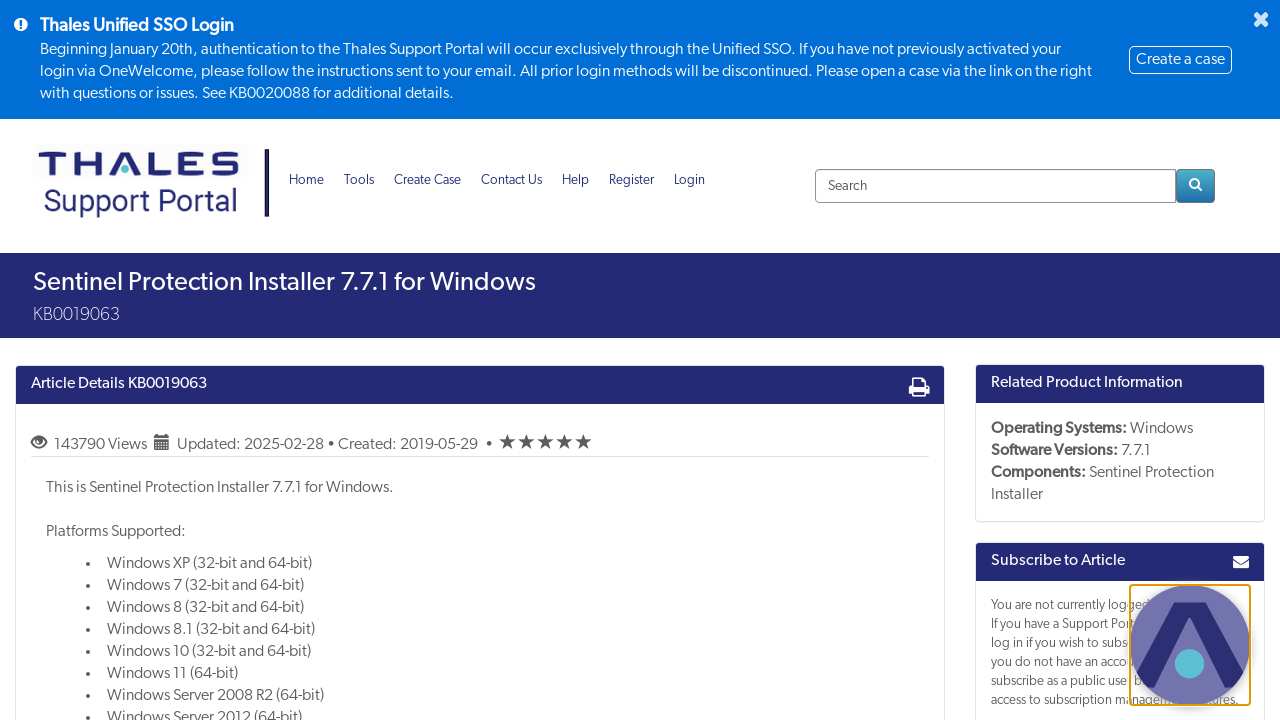

--- FILE ---
content_type: text/javascript;charset=UTF-8
request_url: https://supportportal.thalesgroup.com/x_zoso_documentati.gtag.jsdbx?c=582
body_size: 2202
content:
//angular.module('spgtag', []).run(function($rootScope, $window, $location, $http) {
angular.module('spgtag', []).run(function($rootScope, $window, $location, $http, $timeout) {

    $rootScope.checkAnalytics = function(portal_id) {
        $http.post('/api/x_zoso_documentati/zoomin_rest_api/zoominhelper', {
            'query': 'active=true^disable_analytics=false^portalid=' + portal_id
        }).then(function(resp) {
            $rootScope.isAnalyticsEnabled = resp.data.result;
        });
    };

    var $script = document.createElement('script');
    $script.innerText = "(function(w,d,s,l,i){w[l]=w[l]||[];w[l].push({'gtm.start':new Date().getTime(),event:'gtm.js'});var f=d.getElementsByTagName(s)[0],j=d.createElement(s),dl=l!='dataLayer'?'&l='+l:'';j.async=true;j.src='https://www.googletagmanager.com/gtm.js?id='+i+dl;f.parentNode.insertBefore(j,f);})(window,document,'script','dataLayer','GTM-5MG82N9');";

    document.head.appendChild($script);

    var $noscript = document.createElement('noscript');
    $noscript.text = '<iframe src="https://www.googletagmanager.com/ns.html?id=GTM-5MG82N9"height="0" width="0" style="display:none;visibility:hidden"></iframe>';
    document.body.appendChild($noscript);

    $rootScope.analyticsHandler = function(object) {
        if ($rootScope.isAnalyticsEnabled) {
            $window.dataLayer.push(object);
        }
    }

    $rootScope.$on('$locationChangeSuccess', function(event, newUrl, oldUrl) {
        if (newUrl.indexOf("?id=zd_document&") == -1 && newUrl.indexOf("?id=search") == -1) { // ZFSNOW-341
            sessionStorage.setItem("cur_url", ""); // ZFSNOW-341
        }
        var portal_id = $rootScope.portal_id;
        if (!$rootScope.hasOwnProperty('isAnalyticsEnabled')) {
            $rootScope.checkAnalytics(portal_id);
        }

        $http.get('/api/x_zoso_documentati/zoomin_rest_api/getuserdata?portal_id=' + portal_id).then(function(resp) {
            var response = resp.data.result;
            var userDomain = response.userEmail.split('@')[1];
            var version = response.snAppVersion;
            var clientName = response.clientName;
            var userCrgs = response.userCrgs;

            if (oldUrl.indexOf('bundle') > -1 && newUrl.indexOf('bundle') == -1) {
                $rootScope.analyticsHandler({
                    event: "SN_PAGE_EXIT",
                    userCrgs: userCrgs,
                    application: "ServiceNow"
                });
            }
            var isSearchNewUrl = newUrl.indexOf('search') > -1;
            var isSearchOldUrl = oldUrl.indexOf('search') > -1;
            var isFilterNewUrl = newUrl.indexOf('str:') > -1;
            var isFilterOldUrl = oldUrl.indexOf('str:') > -1;
            var isSearchBothUrl = newUrl.indexOf('search') > -1 && oldUrl.indexOf('search') > -1;
            var isFilterOnlyOldUrl = newUrl.indexOf('str:') === -1 && oldUrl.indexOf('str:') > -1;
            var isFilterBothUrl = newUrl.indexOf('str:') > -1 && oldUrl.indexOf('str:') > -1;

            var user_id = $window.NOW.user_id;

            var userType = false;
            var user_domain = "";
            if (user_id) {
                userType = true;
            }

            if (!user_id) {
                user_id = createUUID();
            }
            var searchSource = '';

            //if (isSearchNewUrl && !isSearchOldUrl) { // search performed
            if (isSearchNewUrl) {
                var oldurlParams = "?id" + oldUrl.split("?id")[1];
                var urlPrams_ = new URLSearchParams(oldurlParams);
                if (oldurlParams.indexOf('q=') > -1) {
                    var searchTerm_ = urlPrams_.get('q');
                }

                var queryString = window.location.search;
                var urlParams = new URLSearchParams(queryString);
                var searchTerm = urlParams.get('q');
                searchSource = urlParams.get('t');
                if (searchTerm !== searchTerm_) {
                    $rootScope.analyticsHandler({
                        event: "SN_SEARCH_PERFORMED",
                        userCrgs: userCrgs,
                        application: 'ServiceNow',
                        snSearchTerm: searchTerm,
                        pageLanguageCode: $window.g_lang,
                        userId: user_id,
                        userLoggedIn: userType,
                        snSelectedFilter: modifyFilterParams(newUrl),
                        snSearchSource: "search_box",
                        //resultSource: searchSource
                        userDomain: userDomain,
                        snAppVersion: version,
                        clientName: clientName,
                    });
                }

                $rootScope.analyticsHandler({
                    clientName: clientName,
                    event: "SN_PAGE_VIEW",
                    sn_page_title: $window.location.title,
                    userCrgs: userCrgs,
                    application: "ServiceNow",
                    pageLanguageCode: $window.g_lang,
                    userDomain: userDomain,
                    userLoggedIn: userType,
                    userId: user_id,
                    authUserId: user_id,
                    snAppVersion: version,
                    local_time: new Date().toLocaleString()
                });

                //SN_SEARCH_FILTER_SELECTED
                if (searchSource) {

                    var query = oldUrl;
                    var oldUrld = new URLSearchParams(query).get('t');
                    if (oldUrld !== searchSource) {
                        //console.log('SEARCH_SOURCE_EVENT_CHANGED')
                    }
                }
            }

            if (isSearchBothUrl && isFilterNewUrl && !isFilterOldUrl) { // filter applied
                $rootScope.analyticsHandler({
                    event: "SN_SEARCH_RESULT_FILTER_SELECTED",
                    userCrgs: userCrgs,
                    application: 'ServiceNow',
                    snSelectedFilter: modifyFilterParams(newUrl),
                    pageLanguageCode: $window.g_lang,
                    userId: user_id,
                    userLoggedIn: userType,
                    snSearchResultSource: searchSource,
                    userDomain: userDomain,
                    snAppVersion: version,
                    clientName: clientName
                });
            }

            $rootScope.$on('sn_filter_reset', function(event, data) {
                if (data.reset) {
                    $rootScope.reset = true;
                }
            });

            if (isSearchBothUrl && isFilterOldUrl && $rootScope.reset == undefined && oldUrl.length > newUrl.length) {
                var oldUrl_ = modifyFilterParams(oldUrl);
                var newUrl_ = modifyFilterParams(newUrl);
                var url_dif = findDiff(newUrl_, oldUrl_);
                $rootScope.analyticsHandler({
                    event: "SN_SEARCH_RESULT_FILTER_REMOVED",
                    userCrgs: userCrgs,
                    application: 'ServiceNow',
                    snRemovedFilter: url_dif,
                    snFilterChangedTo: modifyFilterParams(newUrl),
                    pageLanguageCode: $window.g_lang,
                    userId: user_id,
                    userLoggedIn: userType,
                    snSearchResultSource: searchSource,
                    userDomain: userDomain,
                    snAppVersion: version,
                    clientName: clientName
                });
            }

            if (isSearchBothUrl) { // filter changed
                var newDataUrl = '';
                if (newUrl.length > oldUrl.length) {
                    newDataUrl = modifyFilterParams(newUrl).split(',');
                } else {
                    newDataUrl = modifyFilterParams(oldUrl).split(',');
                }
                var filter_old = "";
                var filter_new = "";
                if (oldUrl.indexOf('str:') > -1 || newUrl.indexOf('str:') > -1) {
                    filter_old = modifyFilterParams(oldUrl);
                    filter_new = modifyFilterParams(newUrl);
                }
                if (filter_old !== filter_new) {
                    var filterLabel = newDataUrl[newDataUrl.length - 1];
                    $rootScope.$broadcast('sn_search_performed', {
                        perform: true
                    });
                    $rootScope.analyticsHandler({
                        event: "SN_SEARCH_RESULT_FILTER_CHANGED",
                        userCrgs: userCrgs,
                        application: 'ServiceNow',
                        snFilterLabel: filterLabel,
                        snFilterChangedTo: modifyFilterParams(newUrl),
                        pageLanguageCode: $window.g_lang,
                        userId: user_id,
                        userLoggedIn: userType,
                        snSearchResultSource: searchSource,
                        userDomain: userDomain,
                        snAppVersion: version,
                        clientName: clientName
                    });
                }
            }
        });
    });

    function modifyFilterParams(filterUrl) {
        var modifiedFilterUrl = filterUrl.replaceAll('str:', '&str=');

        var searchParams = new URLSearchParams(modifiedFilterUrl);
        var filterSearchParams = searchParams.getAll('str');
        var filterParamsResult = filterSearchParams.join(',').replaceAll(',,', ',').replaceAll('[', '').replaceAll(']', '');

        return filterParamsResult;
    }

    function createUUID() {
        var s = [];
        var hexDigits = "0123456789abcdef";
        for (var i = 0; i < 32; i++) {
            s[i] = hexDigits.substr(Math.floor(Math.random() * 0x10), 1);
        }
        s[14] = "4";
        s[19] = hexDigits.substr((s[19] & 0x3) | 0x8, 1);
        s[8] = s[13] = s[18] = s[23] = "-";
        return s.join("");
    }

    function findDiff(str1, str2) {
        var arr1 = str1.split(',');
        var arr2 = str2.split(',');
        var diff = "";
        for (var i = 0; i < arr2.length; i++) {
            if (arr1.indexOf(arr2[i]) === -1) {
                diff += arr2[i] + ",";
            }
        }
        return diff;
    }









});